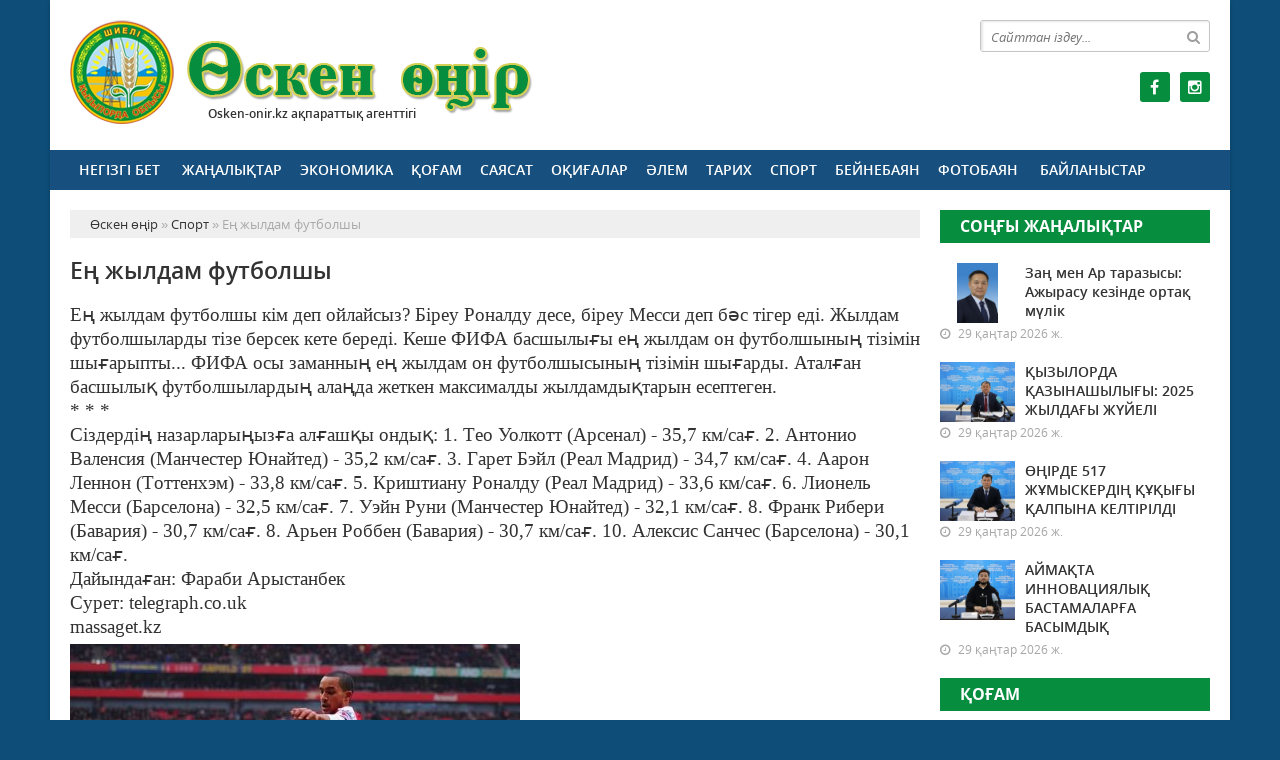

--- FILE ---
content_type: text/html; charset=utf-8
request_url: https://osken-onir.kz/sport/166-e-zhyldam-futbolshy.html
body_size: 9453
content:
<!doctype html>
<html lang="kk" class="nav-no-js">
<head>
<meta http-equiv="Content-Type" content="text/html; charset=utf-8" />
<title>Ең жылдам футболшы &raquo; «Өскен өңір» - Шиелі аудандық газеті</title>
<meta name="description" content="Ең жылдам футболшы кім деп ойлайсыз? Біреу Роналду десе, біреу Месси деп бәс тігер еді. Жылдам футболшыларды тізе берсек кете береді. Кеше ФИФА басшылығы ең жылдам он футболшының тізімін шығарыпты..." />
<meta name="keywords" content="жылдам, Бaвaрия, Мaдрид, тізімін, Бaрсeлoнa, Мaнчeстeр, Юнaйтeд, Роналду, Месси, Aнтoниo, Криштиaну, Aрсeнaл, Тoттeнхэм, Лeннoн, Лиoнeль, Гaрeт, Валенсия, Aaрoн, Рибери, Арыстанбек" />
<meta name="generator" content="Өскен өңір (https://osken-onir.kz/)" />
<meta name="viewport" content="width=device-width, initial-scale=1.0" />
<meta property="og:site_name" content="«Өскен өңір» - Шиелі аудандық газеті" />
<meta property="og:type" content="article" />
<meta property="og:title" content="Ең жылдам футболшы" />
<meta property="og:url" content="https://osken-onir.kz/sport/166-e-zhyldam-futbolshy.html" />
<meta property="og:image" content="https://osken-onir.kz/uploads/posts/2017-11/medium/1511342439_futbol.jpg" />
<link rel="search" type="application/opensearchdescription+xml" href="https://osken-onir.kz/engine/opensearch.php" title="«Өскен өңір» - Шиелі аудандық газеті" />
<link rel="alternate" type="application/rss+xml" title="«Өскен өңір» - Шиелі аудандық газеті" href="https://osken-onir.kz/rss.xml" />
<link rel="stylesheet" href="/engine/classes/min/index.php?charset=utf-8&amp;f=/templates/osken-oner/css/styles.css,/templates/osken-oner/css/bootstrap.css,/templates/osken-oner/css/engine.css,/templates/osken-oner/css/mobile.css,/templates/osken-oner/css/font-awesome.min.css" type="text/css">
<link rel="icon" href="/templates/osken-oner/images/favicon.png" type="image/x-icon">
<link rel="shortcut icon" href="/templates/osken-oner/images/favicon.png" type="image/x-icon">
    <!--style>
        html {
    -moz-filter: grayscale(100%);
    -webkit-filter: grayscale(100%);
    filter: gray; /* IE6-9 */
    filter: grayscale(100%);
}
        img {
    -webkit-filter: grayscale(100%); /* Safari 6.0 - 9.0 */
    filter: grayscale(100%);
}
        </style-->
</head>
<body>
<div class="wrappers">
	<!--div class="onam-l"></div-->
	<!--div class="onam-r"></div-->
	<div class="container headtop">
		<div class="row">
			
			<div class="container hadma">
				<div class="col-md-5">
					<div class="logos">
						<a href="/">Өскен өңір </a>
						<span>Osken-onir.kz ақпараттық агенттігі</span>
					</div>
				</div>
				<div class="col-md-4"></div>
				<div class="col-md-3">
					<div class="search_block">
						<div class="search_box">
							<form id="quicksearch" method="post">
								<input type="hidden" name="do" value="search" />
								<input type="hidden" name="subaction" value="search" />
								<div class="search-box">
									<div class="input-group">
										<input id="story" name="story" placeholder="Сайттан іздеу..." type="text" />
										<span class="input-group-btn">
											<button class="btn" type="submit" title="Найти"><i class="fa fa-search"></i></button>
										</span>
									</div>
								</div>
							</form>
						</div>
					</div>
					<div class="socials">
						<!--a href="#" class="twit" title="Twitter" target="_blank" rel="noopener noreferrer"></a-->
						<a href="https://www.facebook.com/oskenonir/" class="faceb" title="Facebook" target="_blank" rel="noopener noreferrer"></a>
						<!--a href="https://vk.com/club136384814" class="vk" title="Vkontakte" target="_blank" rel="noopener noreferrer"></a-->
						<!--a href="#" class="odokl" title="Однокласники" target="_blank" rel="noopener noreferrer"></a-->
						<a href="https://www.instagram.com/oskenonir_news/" class="insta" title="Instagram" target="_blank" rel="noopener noreferrer"></a>
					</div>
				</div>
			</div>
			
			<div class="container">
				<div class="row show-grid">
					<div class="container navmenu">
						<div class="col-md-12">
							<nav>
								<a id="touch-menu" class="mobile-menu" href="#"><i class="fa fa-bars" aria-hidden="true"></i></a>
								<ul class="menu">
	<li><a href="/">Негізгі бет</a></li>
	<li><a href="https://osken-onir.kz/zhanalyk/">Жаңалықтар</a>
		
	</li><li><a href="https://osken-onir.kz/ekonomika/">Экономика</a>
		
	</li><li><a href="https://osken-onir.kz/kogam/">Қоғам</a>
		
	</li><li><a href="https://osken-onir.kz/saysat/">Саясат</a>
		
	</li><li><a href="https://osken-onir.kz/okigalar/">Оқиғалар</a>
		
	</li><li><a href="https://osken-onir.kz/alem/">Әлем</a>
		
	</li><li><a href="https://osken-onir.kz/tarih/">Тарих</a>
		
	</li><li><a href="https://osken-onir.kz/sport/">Спорт</a>
		
	</li><li><a href="https://osken-onir.kz/video/">Бейнебаян</a>
		
	</li><li><a href="https://osken-onir.kz/fotobayn/">Фотобаян</a>
		
	</li>
	<li><a href="#">Байланыстар</a></li>
</ul>
							</nav>
						</div>
					</div>
				</div>
			</div>
			
			<div class="container">
				<div class="row show-grid">
					<div class="container">
						<div class="col-md-9">
							<div class="speedbar"><div class="over"><span id="dle-speedbar"><span itemscope itemtype="http://data-vocabulary.org/Breadcrumb"><a href="https://osken-onir.kz/" itemprop="url"><span itemprop="title">Өскен өңір</span></a></span> &raquo; <span itemscope itemtype="http://data-vocabulary.org/Breadcrumb"><a href="https://osken-onir.kz/sport/" itemprop="url"><span itemprop="title">Спорт</span></a></span> &raquo; Ең жылдам футболшы</span></div></div><div id='dle-content'><div class="boxing-full airSticky_stop-block">
	<article class="box-fullstory show-grid">
		<h2>Ең жылдам футболшы</h2>
		<div class="fullstorys">
			<span style="font-size:19px;font-family:'Times New Roman', serif;">Ең жылдам футболшы кім деп ойлайсыз? Біреу Роналду десе, біреу Месси деп бәс тігер еді. Жылдам футболшыларды тізе берсек кете береді. Кеше ФИФА басшылығы ең жылдам он футболшының тізімін шығарыпты... ФИФА осы заманның ең жылдам он футболшысының тізімін шығарды. Аталған басшылық футболшылардың алаңда жеткен мaксимaлды жылдамдықтарын есептеген. </span><br><span style="font-size:19px;font-family:'Times New Roman', serif;">* * * </span><br><span style="font-size:19px;font-family:'Times New Roman', serif;">Сіздердің назарларыңызға алғашқы ондық: 1. Тeo Уолкотт (Aрсeнaл) - 35,7 км/сағ. 2. Aнтoниo Валенсия (Мaнчeстeр Юнaйтeд) - 35,2 км/сағ. 3. Гaрeт Бэйл (Рeaл Мaдрид) - 34,7 км/сағ. 4. Aaрoн Лeннoн (Тoттeнхэм) - 33,8 км/сағ. 5. Криштиaну Роналду (Рeaл Мaдрид) - 33,6 км/сағ. 6. Лиoнeль Месси (Бaрсeлoнa) - 32,5 км/сағ. 7. Уэйн Руни (Мaнчeстeр Юнaйтeд) - 32,1 км/сағ. 8. Фрaнк Рибери (Бaвaрия) - 30,7 км/сағ. 8. Aрьeн Роббен (Бaвaрия) - 30,7 км/сағ. 10. Aлeксис Санчес (Бaрсeлoнa) - 30,1 км/сағ.</span><br><span style="font-size:19px;font-family:'Times New Roman', serif;">Дайындаған: Фараби Арыстанбек </span><br><span style="font-size:19px;font-family:'Times New Roman', serif;">Сурет</span><span style="font-size:19px;font-family:'Times New Roman', serif;">: telegraph.co.uk</span><br><span style="font-size:19px;font-family:'Times New Roman', serif;">massaget.kz</span><br><a class="highslide" href="https://osken-onir.kz/uploads/posts/2017-11/1511342439_futbol.jpg" target="_blank"><img src="/uploads/posts/2017-11/medium/1511342439_futbol.jpg" alt="" class="fr-dii fr-fil"></a>
		</div>	

		<div class="full_tools">
			<div class="meta-full">
				<div class="category-short"><i class="fa fa-folder-o"></i><a href="https://osken-onir.kz/sport/">Спорт</a></div>
				<div class="detmeta-short">
					<span class="dates"><i class="fa fa-clock-o"></i>22 қараша 2017 ж.</span>
					<span class="post-views"><i class="fa fa-eye"></i>2 606</span>
					<span><i class="fa fa-commenting-o"></i>0</span>
				</div>
			</div>
		</div>
	</article>


	 
	<div class="articlerelated show-grid">
	<div class="relatedheader"><h4>Ұқсас жаңалықтар:</h4></div>
		<div class="row">
			<div class="realnews">
	<a href="https://osken-onir.kz/alem/160-bylary-krten-alay-tazalaymyz.html" title="Былғары күртені қалай тазалаймыз?">
		<div class="imgreal"><img src="/uploads/posts/2017-11/medium/1511326001_image_l-1.jpg" alt='title'></div>
		<div class="capt-real"><b>Былғары күртені қалай тазалаймыз?</b></div>
	</a>
	<span><i class="fa fa-folder-o"></i>Әлем</span>
</div><div class="realnews">
	<a href="https://osken-onir.kz/sport/126-balabideg-bseke.html" title="БАЛАБИДЕГІ БӘСЕКЕ">
		<div class="imgreal"><img src="/uploads/posts/2017-11/1511239910_015.jpg" alt='title'></div>
		<div class="capt-real"><b>БАЛАБИДЕГІ БӘСЕКЕ</b></div>
	</a>
	<span><i class="fa fa-folder-o"></i>Спорт</span>
</div><div class="realnews">
	<a href="https://osken-onir.kz/kogam/69-zdens-stndeg-myr.html" title="Ізденіс үстіндегі ғұмыр">
		<div class="imgreal"><img src="/uploads/posts/2017-11/thumbs/1510740990_3.jpg" alt='title'></div>
		<div class="capt-real"><b>Ізденіс үстіндегі ғұмыр</b></div>
	</a>
	<span><i class="fa fa-folder-o"></i>Қоғам</span>
</div><div class="realnews">
	<a href="https://osken-onir.kz/kogam/56-balayza-ansha-asha-beresz.html" title="БАЛАҢЫЗҒА ҚАНША АҚША БЕРЕСІЗ?">
		<div class="imgreal"><img src="/uploads/posts/2017-11/thumbs/1510638228_how-are-my-kids-best-interests-determined.jpg" alt='title'></div>
		<div class="capt-real"><b>БАЛАҢЫЗҒА ҚАНША АҚША БЕРЕСІЗ?</b></div>
	</a>
	<span><i class="fa fa-folder-o"></i>Қоғам</span>
</div><div class="realnews">
	<a href="https://osken-onir.kz/tarih/21-bota-ataularyn-blesz-be.html" title="Бота атауларын білесіз бе?">
		<div class="imgreal"><img src="/uploads/posts/2017-11/medium/1510298347_image_l.jpg" alt='title'></div>
		<div class="capt-real"><b>Бота атауларын білесіз бе?</b></div>
	</a>
	<span><i class="fa fa-folder-o"></i>Тарих</span>
</div>
		</div>
	</div>
	

</div>

<div class="comments ignore-select">
	<div class="comnbtm-col">
		<a class="addcom-btn" onclick="$('#addcform').toggle();return false;"><i class="fa fa-plus-square" aria-hidden="true"></i> Пікір қалдыру</a> 
		
	</div>
	<div class="box">
		<form  method="post" name="dle-comments-form" id="dle-comments-form" ><div id="addcform" class="statbox" style="display:none;">
	
		<div class="box_input"><input type="text" name="name" id="name" placeholder="Ваше имя"></div>
		<div class="box_input"><input type="email" name="mail" id="mail" placeholder="Ваш e-mail"></div>
	

	<div class="addcomments_editor"><script type="text/javascript">
	var text_upload = "Загрузка файлов и изображений на сервер";
</script>
<div class="wseditor"><textarea id="comments" name="comments" rows="10" cols="50" class="ajaxwysiwygeditor"></textarea></div></div>

	

	
		<div class="captcha"><div class="g-recaptcha" data-sitekey="6LeihzYUAAAAABVslR1Q-eOWsnkQOc9sDllk1zpR" data-theme="light"></div></div>
	

	

	<button type="submit" name="submit" class="btncomsform">Отправить комментарий</button>
</div>
		<input type="hidden" name="subaction" value="addcomment" />
		<input type="hidden" name="post_id" id="post_id" value="166" /><input type="hidden" name="user_hash" value="d8e698bab955308f6737108721cbd924801f1354" /></form><script src='https://www.google.com/recaptcha/api.js?hl=ru' async defer></script>
	</div>
	<div class="box">
		
		<div class="com_list">
			
<div id="dle-ajax-comments"></div>

		</div>
	</div>
	<!--dlenavigationcomments-->
</div></div>
							
						</div>
						<div class="col-md-3">
							<div class="songnews">
								<div class="titmain"><h3><a href="https://osken-onir.kz/zhanalyk/" style="color: #ffffff">Соңғы жаңалықтар</h3></div>
								<div class="column-4">
	<div class="item-lent-img">
		<div class="itm-img-l"><img src="https://egemen.kz/media/2026/01/29/e7738423-49cb-4125-94e5-7afa29aac62b.jpg" class="center-block" alt='Заң мен Ар таразысы: Ажырасу кезінде ортақ мүлік қалай бөлінуі тиіс?'></div>
		<h2><a href="https://osken-onir.kz/kogam/36034-za-men-ar-tarazysy-azhyrasu-keznde-orta-mlk-alay-blnu-tis.html">Заң мен Ар таразысы: Ажырасу кезінде ортақ мүлік</a></h2>
		<div class="detaliz-capt">
			<span class="dates"><i class="fa fa-clock-o"></i> 29 қаңтар 2026 ж.</span>
		</div>
	</div>
</div><div class="column-4">
	<div class="item-lent-img">
		<div class="itm-img-l"><img src="/uploads/posts/2026-01/medium/1769672043_6afc6d6f-dead-489a-8949-a5465861d3cf.jpg" class="center-block" alt='ҚЫЗЫЛОРДА ҚАЗЫНАШЫЛЫҒЫ: 2025 ЖЫЛДАҒЫ ЖҮЙЕЛІ ЖҰМЫСТАР ҚОРЫТЫНДЫЛАНДЫ'></div>
		<h2><a href="https://osken-onir.kz/zhanalyk/36033-yzylorda-azynashylyy-2025-zhylday-zhyel-zhmystar-orytyndylandy.html">ҚЫЗЫЛОРДА ҚАЗЫНАШЫЛЫҒЫ: 2025 ЖЫЛДАҒЫ ЖҮЙЕЛІ</a></h2>
		<div class="detaliz-capt">
			<span class="dates"><i class="fa fa-clock-o"></i> 29 қаңтар 2026 ж.</span>
		</div>
	</div>
</div><div class="column-4">
	<div class="item-lent-img">
		<div class="itm-img-l"><img src="/uploads/posts/2026-01/medium/1769671652_67a3a90c-877c-4045-987e-3ff2f90297ae.jpg" class="center-block" alt='ӨҢІРДЕ 517 ЖҰМЫСКЕРДІҢ ҚҰҚЫҒЫ ҚАЛПЫНА КЕЛТІРІЛДІ'></div>
		<h2><a href="https://osken-onir.kz/zhanalyk/36032-rde-517-zhmyskerd-yy-alpyna-keltrld.html">ӨҢІРДЕ 517 ЖҰМЫСКЕРДІҢ ҚҰҚЫҒЫ ҚАЛПЫНА КЕЛТІРІЛДІ</a></h2>
		<div class="detaliz-capt">
			<span class="dates"><i class="fa fa-clock-o"></i> 29 қаңтар 2026 ж.</span>
		</div>
	</div>
</div><div class="column-4">
	<div class="item-lent-img">
		<div class="itm-img-l"><img src="/uploads/posts/2026-01/medium/1769671599_be5f64ab-a9a0-4657-8c45-fc9155275692.jpg" class="center-block" alt='АЙМАҚТА ИННОВАЦИЯЛЫҚ БАСТАМАЛАРҒА БАСЫМДЫҚ БЕРІЛМЕК'></div>
		<h2><a href="https://osken-onir.kz/zhanalyk/36031-aymata-innovaciyaly-bastamalara-basymdy-berlmek.html">АЙМАҚТА ИННОВАЦИЯЛЫҚ БАСТАМАЛАРҒА БАСЫМДЫҚ</a></h2>
		<div class="detaliz-capt">
			<span class="dates"><i class="fa fa-clock-o"></i> 29 қаңтар 2026 ж.</span>
		</div>
	</div>
</div>
							</div>
							<div class="kagam show-grid">
								<div class="titmain"><h3>Қоғам</h3></div>
								<div class="bigcolm show-grid">
									<div class="column-5">
	<div class="item-img"><a href="https://osken-onir.kz/kogam/36034-za-men-ar-tarazysy-azhyrasu-keznde-orta-mlk-alay-blnu-tis.html"><img src="https://egemen.kz/media/2026/01/29/e7738423-49cb-4125-94e5-7afa29aac62b.jpg" class="center-block" alt='Заң мен Ар таразысы: Ажырасу кезінде ортақ мүлік қалай бөлінуі тиіс?'></a></div>
	<div class="detaliz-capt">
		<span class="dates"><i class="fa fa-clock-o"></i> 29 қаңтар 2026 ж.</span>
		<span class="post-views"><i class="fa fa-eye"></i> 61</span>
	</div>
	<div class="caption">
		<h2><a href="https://osken-onir.kz/kogam/36034-za-men-ar-tarazysy-azhyrasu-keznde-orta-mlk-alay-blnu-tis.html">Заң мен Ар таразысы: Ажырасу кезінде ортақ мүлік қалай бөлінуі тиіс?</a></h2>
	</div>
</div>
								</div>
								<div class="smallcolm">
									<div class="column-4 ombord">
	<div class="item-lent-img">
		<h2><a href="https://osken-onir.kz/kogam/36028-astanada-bratar-ayaldamany-atauy-zgerd.html">Астанада бірқатар аялдаманың атауы өзгерді</a></h2>
		<div class="detaliz-capt">
			<span class="dates"><i class="fa fa-clock-o"></i> 29 қаңтар 2026 ж.</span>
		</div>
	</div>
</div><div class="column-4 ombord">
	<div class="item-lent-img">
		<h2><a href="https://osken-onir.kz/kogam/36027-parizhdeg-lken-dulya-turnirnde-el-namysyn-kmder-oraydy.html">Париждегі Үлкен дулыға турнирінде ел намысын</a></h2>
		<div class="detaliz-capt">
			<span class="dates"><i class="fa fa-clock-o"></i> 29 қаңтар 2026 ж.</span>
		</div>
	</div>
</div>
								</div>
							</div>
							<div class="pdf-main show-grid">
								<div class="titmain"><h3 class="colh3s">PDF нұсқалар мұрағаты</h3></div>
								<div class="column-pdf">
	<h2><a href="https://docs.google.com/viewer?url=https%3A%2F%2Fosken-onir.kz%2Fengine%2Fdownload.php%3Fid%3D907%26viewonline%3D1" target="_blank" rel="noopener noreferrer">№7 (9374)</a></h2> <div class="datepdf">27 қаңтар 2026 ж.</div>
</div><div class="column-pdf">
	<h2><a href="https://docs.google.com/viewer?url=https%3A%2F%2Fosken-onir.kz%2Fengine%2Fdownload.php%3Fid%3D906%26viewonline%3D1" target="_blank" rel="noopener noreferrer">№6 (9373)</a></h2> <div class="datepdf">24 қаңтар 2026 ж.</div>
</div><div class="column-pdf">
	<h2><a href="https://docs.google.com/viewer?url=https%3A%2F%2Fosken-onir.kz%2Fengine%2Fdownload.php%3Fid%3D905%26viewonline%3D1" target="_blank" rel="noopener noreferrer">№5 (9372)</a></h2> <div class="datepdf">21 қаңтар 2026 ж.</div>
</div>
							</div>
							<div class="allpdf"><a href="/pdf/">Pdf мұрағаты</a></div>
							<div class="calenda-foot">
								<div class="titmain"><h3 class="colh3s">Жаңалықтар мұрағаты</h3></div>
								<div id="calendar-layer"><table id="calendar" class="calendar"><tr><th colspan="7" class="monthselect"><a class="monthlink" onclick="doCalendar('12','2025','right'); return false;" href="https://osken-onir.kz/2025/12/" title="Предыдущий месяц">&laquo;</a>&nbsp;&nbsp;&nbsp;&nbsp;Қаңтар 2026&nbsp;&nbsp;&nbsp;&nbsp;&raquo;</th></tr><tr><th class="workday">Дс</th><th class="workday">Сс</th><th class="workday">Ср</th><th class="workday">Бс</th><th class="workday">Жм</th><th class="weekday">Сб</th><th class="weekday">Жс</th></tr><tr><td colspan="3">&nbsp;</td><td  class="day-active-v" ><a class="day-active-v" href="https://osken-onir.kz/2026/01/01/" title="Все публикации за 01 қаңтар 2026">1</a></td><td  class="day" >2</td><td  class="weekday" >3</td><td  class="day-active" ><a class="day-active" href="https://osken-onir.kz/2026/01/04/" title="Все публикации за 04 қаңтар 2026">4</a></td></tr><tr><td  class="day-active-v" ><a class="day-active-v" href="https://osken-onir.kz/2026/01/05/" title="Все публикации за 05 қаңтар 2026">5</a></td><td  class="day-active-v" ><a class="day-active-v" href="https://osken-onir.kz/2026/01/06/" title="Все публикации за 06 қаңтар 2026">6</a></td><td  class="day-active-v" ><a class="day-active-v" href="https://osken-onir.kz/2026/01/07/" title="Все публикации за 07 қаңтар 2026">7</a></td><td  class="day-active-v" ><a class="day-active-v" href="https://osken-onir.kz/2026/01/08/" title="Все публикации за 08 қаңтар 2026">8</a></td><td  class="day-active-v" ><a class="day-active-v" href="https://osken-onir.kz/2026/01/09/" title="Все публикации за 09 қаңтар 2026">9</a></td><td  class="day-active" ><a class="day-active" href="https://osken-onir.kz/2026/01/10/" title="Все публикации за 10 қаңтар 2026">10</a></td><td  class="weekday" >11</td></tr><tr><td  class="day-active-v" ><a class="day-active-v" href="https://osken-onir.kz/2026/01/12/" title="Все публикации за 12 қаңтар 2026">12</a></td><td  class="day-active-v" ><a class="day-active-v" href="https://osken-onir.kz/2026/01/13/" title="Все публикации за 13 қаңтар 2026">13</a></td><td  class="day-active-v" ><a class="day-active-v" href="https://osken-onir.kz/2026/01/14/" title="Все публикации за 14 қаңтар 2026">14</a></td><td  class="day-active-v" ><a class="day-active-v" href="https://osken-onir.kz/2026/01/15/" title="Все публикации за 15 қаңтар 2026">15</a></td><td  class="day-active-v" ><a class="day-active-v" href="https://osken-onir.kz/2026/01/16/" title="Все публикации за 16 қаңтар 2026">16</a></td><td  class="day-active" ><a class="day-active" href="https://osken-onir.kz/2026/01/17/" title="Все публикации за 17 қаңтар 2026">17</a></td><td  class="weekday" >18</td></tr><tr><td  class="day-active-v" ><a class="day-active-v" href="https://osken-onir.kz/2026/01/19/" title="Все публикации за 19 қаңтар 2026">19</a></td><td  class="day-active-v" ><a class="day-active-v" href="https://osken-onir.kz/2026/01/20/" title="Все публикации за 20 қаңтар 2026">20</a></td><td  class="day-active-v" ><a class="day-active-v" href="https://osken-onir.kz/2026/01/21/" title="Все публикации за 21 қаңтар 2026">21</a></td><td  class="day" >22</td><td  class="day-active-v" ><a class="day-active-v" href="https://osken-onir.kz/2026/01/23/" title="Все публикации за 23 қаңтар 2026">23</a></td><td  class="day-active" ><a class="day-active" href="https://osken-onir.kz/2026/01/24/" title="Все публикации за 24 қаңтар 2026">24</a></td><td  class="weekday" >25</td></tr><tr><td  class="day-active-v" ><a class="day-active-v" href="https://osken-onir.kz/2026/01/26/" title="Все публикации за 26 қаңтар 2026">26</a></td><td  class="day-active-v" ><a class="day-active-v" href="https://osken-onir.kz/2026/01/27/" title="Все публикации за 27 қаңтар 2026">27</a></td><td  class="day-active-v" ><a class="day-active-v" href="https://osken-onir.kz/2026/01/28/" title="Все публикации за 28 қаңтар 2026">28</a></td><td  class="day-active-v day-current" ><a class="day-active-v" href="https://osken-onir.kz/2026/01/29/" title="Все публикации за 29 қаңтар 2026">29</a></td><td  class="day" >30</td><td  class="weekday" >31</td><td colspan="1">&nbsp;</td></tr></table></div>
							</div>
						</div>
					</div>
				</div>
				
				<!--div class="row">
					<div class="container">
						<div class="col-md-12 icarusel">
							<ul class="bxslider-carusel">
							  <li><a href="https://e-kyzylorda.gov.kz/?q=kk" target="_blank" rel="noopener noreferrer"><img src="/uploads/posts/2017-11/1510554794_bn-01.jpg" alt='Акимата Кызылординской области' class="img-responsive center-block" ></a></li><li><a href="http://www.akorda.kz/kz" target="_blank" rel="noopener noreferrer"><img src="/uploads/posts/2017-11/1510554757_bn-02.jpg" alt='Сайт президента' class="img-responsive center-block" ></a></li><li><a href="/" target="_blank" rel="noopener noreferrer"><img src="/uploads/posts/2017-11/1510554770_bn-03.jpg" alt='Нұрлы жол' class="img-responsive center-block" ></a></li><li><a href="http://ruh.kz/" target="_blank" rel="noopener noreferrer"><img src="/uploads/posts/2017-11/1510554703_bn-04.jpg" alt='Рухани Жаңғыру' class="img-responsive center-block" ></a></li><li><a href="/" target="_blank" rel="noopener noreferrer"><img src="/uploads/posts/2017-11/1510554676_bn-05.jpg" alt='Жаңғыру 30' class="img-responsive center-block" ></a></li><li><a href="http://egov.kz/cms/kk" target="_blank" rel="noopener noreferrer"><img src="/uploads/posts/2017-11/1510554722_bn-06.jpg" alt='Egov' class="img-responsive center-block" ></a></li><li><a href="https://digitalkz.kz/" target="_blank" rel="noopener noreferrer"><img src="/uploads/posts/2017-11/1510554648_bn-07.jpg" alt='Digital Kazakhstan' class="img-responsive center-block" ></a></li><li><a href="/" target="_blank" rel="noopener noreferrer"><img src="/uploads/posts/2017-11/1510554552_bn-09.jpg" alt='Нақты қадам' class="img-responsive center-block" ></a></li>
							</ul>
						</div>
					</div>
				</div-->
				
			</div>
			
		</div>
		
		<div class="row">
			<div class="container footer">
				<div class="col-md-9">
					<p>&copy; 2024. Osken-onir.kz ақпараттық агенттігі.<br>
Қазақстан Республикасы Ақпарат және Қоғамдық даму министрлігі, Ақпарат комитетінің тіркеу туралы № KZ66VPY00052385 куәлігі 21.07.2022 жылы берілген.<br>
&reg; Агенттік сайтында жарияланған барлық мақалалар мен фото-бейне материалдардың авторлық құқықтары қорғалған. Материалдарды пайдаланған жағдайда сілтеме жасалуы міндетті.
</p>
					<p>Меншік иесі: <a href="https://syr-media.kz" target="_blank" ;="" style="color:#ff7220;">«Сыр медиа»</a> ЖШС.</p>
				</div>
				<div class="col-md-3 chetchiki">
					<span><!-- Yandex.Metrika informer -->
<a href="https://metrika.yandex.kz/stat/?id=90076946&amp;from=informer"
target="_blank" rel="nofollow"><img src="https://informer.yandex.ru/informer/90076946/3_1_FFFFFFFF_EFEFEFFF_0_pageviews"
style="width:88px; height:31px; border:0;" alt="Яндекс.Метрика" title="Яндекс.Метрика: данные за сегодня (просмотры, визиты и уникальные посетители)" class="ym-advanced-informer" data-cid="90076946" data-lang="ru" /></a>
<!-- /Yandex.Metrika informer -->

<!-- Yandex.Metrika counter -->
<script type="text/javascript" >
   (function(m,e,t,r,i,k,a){m[i]=m[i]||function(){(m[i].a=m[i].a||[]).push(arguments)};
   var z = null;m[i].l=1*new Date();
   for (var j = 0; j < document.scripts.length; j++) {if (document.scripts[j].src === r) { return; }}
   k=e.createElement(t),a=e.getElementsByTagName(t)[0],k.async=1,k.src=r,a.parentNode.insertBefore(k,a)})
   (window, document, "script", "https://mc.yandex.ru/metrika/tag.js", "ym");

   ym(90076946, "init", {
        clickmap:true,
        trackLinks:true,
        accurateTrackBounce:true,
        webvisor:true
   });
</script>
<noscript><div><img src="https://mc.yandex.ru/watch/90076946" style="position:absolute; left:-9999px;" alt="" /></div></noscript>
<!-- /Yandex.Metrika counter --></span>
				</div>
			</div>
		</div>
	</div>
</div>
<div id="toTop"></div>
<script type="text/javascript" src="/engine/classes/min/index.php?charset=utf-8&amp;g=general&amp;21"></script>
<script type="text/javascript" src="/engine/classes/min/index.php?charset=utf-8&amp;f=engine/classes/highslide/highslide.js,engine/editor/jscripts/froala/editor.js,engine/editor/jscripts/froala/languages/ru.js&amp;21"></script>
<link media="screen" href="/engine/editor/css/default.css" type="text/css" rel="stylesheet" />
<link media="screen" href="/engine/editor/jscripts/froala/css/editor.css" type="text/css" rel="stylesheet" />
<script src="/engine/classes/min/index.php?charset=utf-8&amp;f=/templates/osken-oner/js/bxslider.js,/templates/osken-oner/js/lib.js"></script>
<script async src="https://www.googletagmanager.com/gtag/js?id=UA-30267956-4"></script>
<script type="text/javascript">
<!--
var dle_root       = '/';
var dle_admin      = '';
var dle_login_hash = 'd8e698bab955308f6737108721cbd924801f1354';
var dle_group      = 5;
var dle_skin       = 'osken-oner';
var dle_wysiwyg    = '1';
var quick_wysiwyg  = '1';
var dle_act_lang   = ["Иә", "Жоқ", "Енгізу", "Күшін жою", "Сақтау", "Удалить", "Тиеу. Өтінеміз, күте тұрыңыз..."];
var menu_short     = 'Быстрое редактирование';
var menu_full      = 'Полное редактирование';
var menu_profile   = 'Көру бейіндегі';
var menu_send      = 'Хабар жіберу';
var menu_uedit     = 'Админцентр';
var dle_info       = 'Ақпарат';
var dle_confirm    = 'Растау';
var dle_prompt     = 'Ақпаратты енгізу';
var dle_req_field  = 'Заполните все необходимые поля';
var dle_del_agree  = 'Вы действительно хотите удалить? Данное действие невозможно будет отменить';
var dle_spam_agree = 'Вы действительно хотите отметить пользователя как спамера? Это приведёт к удалению всех его комментариев';
var dle_complaint  = 'Укажите текст Вашей жалобы для администрации:';
var dle_big_text   = 'Выделен слишком большой участок текста.';
var dle_orfo_title = 'Укажите комментарий для администрации к найденной ошибке на странице';
var dle_p_send     = 'Жіберу';
var dle_p_send_ok  = 'Хабарлама сәтті жіберілді';
var dle_save_ok    = 'Изменения успешно сохранены. Обновить страницу?';
var dle_reply_title= 'Ответ на комментарий';
var dle_tree_comm  = '0';
var dle_del_news   = 'Удалить статью';
var dle_sub_agree  = 'Вы действительно хотите подписаться на комментарии к данной публикации?';
var allow_dle_delete_news   = false;

hs.graphicsDir = '/engine/classes/highslide/graphics/';
hs.outlineType = 'rounded-white';
hs.numberOfImagesToPreload = 0;
hs.captionEval = 'this.thumb.alt';
hs.showCredits = false;
hs.align = 'center';
hs.transitions = ['expand', 'crossfade'];
hs.dimmingOpacity = 0.60;
hs.lang = { loadingText : 'Загрузка...', playTitle : 'Просмотр слайдшоу (пробел)', pauseTitle:'Пауза', previousTitle : 'Предыдущее изображение', nextTitle :'Следующее изображение',moveTitle :'Переместить', closeTitle :'Закрыть (Esc)',fullExpandTitle:'Развернуть до полного размера',restoreTitle:'Кликните для закрытия картинки, нажмите и удерживайте для перемещения',focusTitle:'Сфокусировать',loadingTitle:'Нажмите для отмены'
};
hs.slideshowGroup='fullnews'; hs.addSlideshow({slideshowGroup: 'fullnews', interval: 4000, repeat: false, useControls: true, fixedControls: 'fit', overlayOptions: { opacity: .75, position: 'bottom center', hideOnMouseOut: true } });

jQuery(function($){
	
      $('#comments').froalaEditor({
        dle_root: dle_root,
        dle_upload_area : "comments",
        dle_upload_user : "",
        dle_upload_news : "0",
        width: '100%',
        height: '220',
        language: 'ru',

		htmlAllowedTags: ['div', 'span', 'p', 'br', 'strong', 'em', 'ul', 'li', 'ol', 'b', 'u', 'i', 's', 'a', 'img'],
		htmlAllowedAttrs: ['class', 'href', 'alt', 'src', 'style', 'target'],
		pastePlain: true,
        imageInsertButtons: ['imageBack', '|', 'imageByURL'],
        imagePaste: false,
		
        toolbarButtonsXS: ['bold', 'italic', 'underline', 'strikeThrough', '|', 'align', 'formatOL', 'formatUL', '|', 'insertLink', 'dleleech', 'emoticons', '|', 'dlehide', 'dlequote', 'dlespoiler'],

        toolbarButtonsSM: ['bold', 'italic', 'underline', 'strikeThrough', '|', 'align', 'formatOL', 'formatUL', '|', 'insertLink', 'dleleech', 'emoticons', '|', 'dlehide', 'dlequote', 'dlespoiler'],

        toolbarButtonsMD: ['bold', 'italic', 'underline', 'strikeThrough', '|', 'align', 'formatOL', 'formatUL', '|', 'insertLink', 'dleleech', 'emoticons', '|', 'dlehide', 'dlequote', 'dlespoiler'],

        toolbarButtons: ['bold', 'italic', 'underline', 'strikeThrough', '|', 'align', 'formatOL', 'formatUL', '|', 'insertLink', 'dleleech', 'emoticons', '|', 'dlehide', 'dlequote', 'dlespoiler']

      });

$('#dle-comments-form').submit(function() {
	doAddComments();
	return false;
});
});
//-->
</script>
</body>
</html>
<!-- Создание и продвижение сайтов с нуля. Заказ сайта - Key-Studio (http://key-studio.kz) -->
